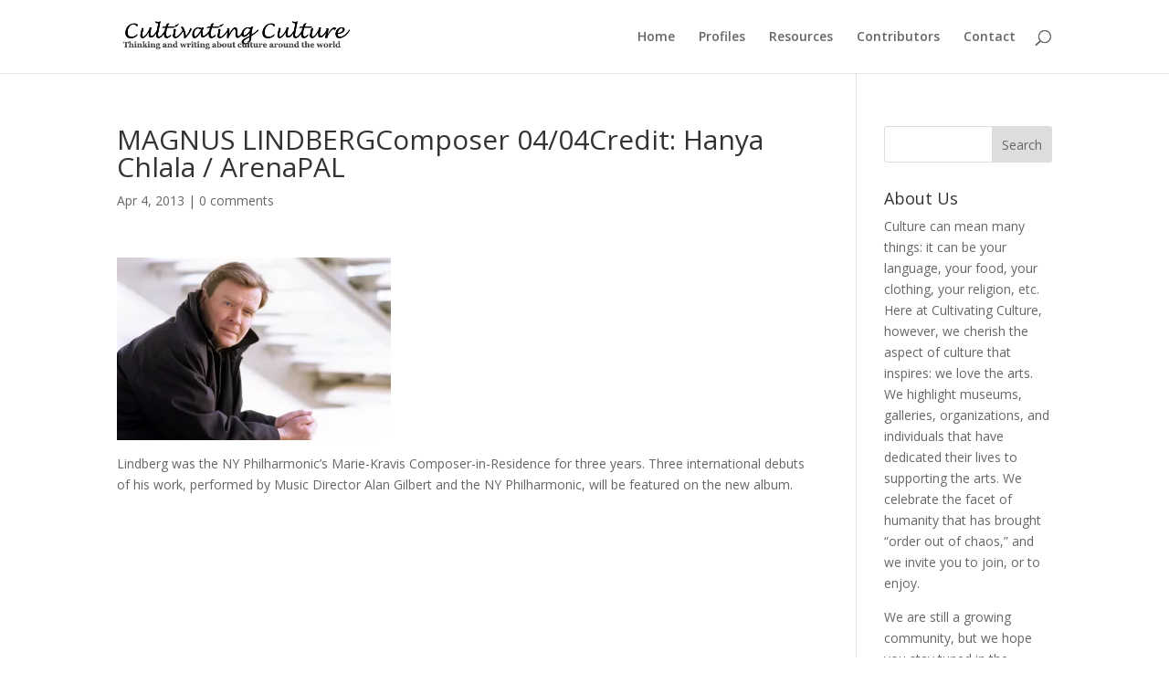

--- FILE ---
content_type: text/html; charset=utf-8
request_url: https://www.google.com/recaptcha/api2/aframe
body_size: 266
content:
<!DOCTYPE HTML><html><head><meta http-equiv="content-type" content="text/html; charset=UTF-8"></head><body><script nonce="qX4xTAtlYcCc-pjA6a3Vgg">/** Anti-fraud and anti-abuse applications only. See google.com/recaptcha */ try{var clients={'sodar':'https://pagead2.googlesyndication.com/pagead/sodar?'};window.addEventListener("message",function(a){try{if(a.source===window.parent){var b=JSON.parse(a.data);var c=clients[b['id']];if(c){var d=document.createElement('img');d.src=c+b['params']+'&rc='+(localStorage.getItem("rc::a")?sessionStorage.getItem("rc::b"):"");window.document.body.appendChild(d);sessionStorage.setItem("rc::e",parseInt(sessionStorage.getItem("rc::e")||0)+1);localStorage.setItem("rc::h",'1769710116559');}}}catch(b){}});window.parent.postMessage("_grecaptcha_ready", "*");}catch(b){}</script></body></html>